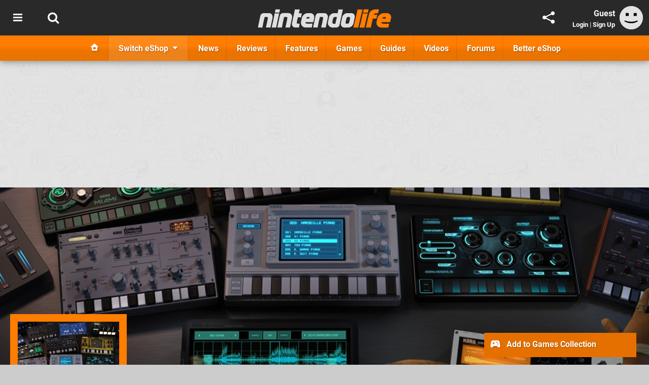

--- FILE ---
content_type: text/html; charset=UTF-8
request_url: https://www.nintendolife.com/games/switch-eshop/korg_gadget
body_size: 30414
content:
<!DOCTYPE html>
<html lang="en-GB">
<head>
	<base href="https://www.nintendolife.com">
	<meta name="generator" content="ccms/1.0.0 (dgpCMS: https://hookshot.media)">
	<meta http-equiv="Content-Type" content="text/html; charset=UTF-8">
	<title>KORG Gadget (2018) | Switch eShop Game | Nintendo Life</title>
	<meta name="msvalidate.01" content="D7560F5739AF48D918517B5AFC24A564" />
	<meta name="author" content="Nintendo Life" />
	<meta name="apple-mobile-web-app-title" content="Nintendo Life" />
	<meta name="viewport" content="width=device-width, initial-scale=1, shrink-to-fit=no" id="viewport" data-original="width=device-width, initial-scale=1, shrink-to-fit=no" />
	<meta property="fb:app_id" content="135109439853732" />
	<meta property="og:title" content="KORG Gadget (Switch eShop)" />
	<meta property="og:image" content="https://images.nintendolife.com/f8d678e72384b/1280x720.jpg" data-page-subject="true" />
	<meta property="og:url" content="https://www.nintendolife.com/games/switch-eshop/korg_gadget" />
	<meta property="og:site_name" content="Nintendo Life" />
	<meta name="description" content="KORG Gadget (Switch eShop Game) first released 26th Apr 2018, developed by Detune and published by Detune." />
	<meta property="og:type" content="article" />
	<meta property="article:published_time" content="2018-05-08T09:02:03+00:00" />
	<meta property="og:description" content="KORG Gadget (Switch eShop Game) first released 26th Apr 2018, developed by Detune and published by Detune." />
	<meta name="twitter:card" content="summary_large_image" />
	<meta name="twitter:site" content="@nintendolife" />
	<meta name="twitter:title" content="KORG Gadget (Switch eShop)" />
	<meta name="twitter:description" content="KORG Gadget (Switch eShop Game) first released 26th Apr 2018, developed by Detune and published by Detune." />
	<meta name="twitter:image:src" content="https://images.nintendolife.com/f8d678e72384b/1280x720.jpg" />
	<meta name="theme-color" content="#FF7D00" />
	<meta name="msapplication-navbutton-color" content="#FF7D00" />
	<meta name="apple-mobile-web-app-status-bar-style" content="#FF7D00" />
	<meta name="robots" content="max-image-preview:large" />
	<link href="https://static.nintendolife.com/themes/nl.v10/css/master,page,affiliates,thing,game,comments,hero.css?accent=%23FF7D00&amp;v=1768816381" type="text/css" rel="stylesheet" />
	<style type="text/css">@font-face { font-family: 'Roboto'; font-style: normal; font-weight: 400; src: local('Roboto-Regular'), url(https://fonts.gstatic.com/s/roboto/v18/CWB0XYA8bzo0kSThX0UTuA.woff2) format('woff2'); font-display: fallback; unicode-range: U+0000-00FF, U+0131, U+0152-0153, U+02BB-02BC, U+02C6, U+02DA, U+02DC, U+2000-206F, U+2074, U+20AC, U+2122, U+2212, U+2215;} @font-face { font-family: 'Roboto'; font-style: normal; font-weight: 700; src: local('Roboto Bold'), local('Roboto-Bold'), url(https://fonts.gstatic.com/s/roboto/v18/d-6IYplOFocCacKzxwXSOFtXRa8TVwTICgirnJhmVJw.woff2) format('woff2'); font-display: fallback; unicode-range: U+0000-00FF, U+0131, U+0152-0153, U+02BB-02BC, U+02C6, U+02DA, U+02DC, U+2000-206F, U+2074, U+20AC, U+2122, U+2212, U+2215;} @font-face { font-family: 'Roboto'; font-style: italic; font-weight: 400; src: local('Roboto Italic'), local('Roboto-Italic'), url(https://fonts.gstatic.com/s/roboto/v18/vPcynSL0qHq_6dX7lKVByfesZW2xOQ-xsNqO47m55DA.woff2) format('woff2'); font-display: fallback; unicode-range: U+0000-00FF, U+0131, U+0152-0153, U+02BB-02BC, U+02C6, U+02DA, U+02DC, U+2000-206F, U+2074, U+20AC, U+2122, U+2212, U+2215;}@font-face { font-family: 'nlifecms'; font-style: normal; font-weight: normal; src: url('https://static.nintendolife.com/themes/v12/css/fonts/nlifecms.woff2?ktz477') format('woff2'), url('https://static.nintendolife.com/themes/v12/css/fonts/nlifecms.ttf?ktz477') format('truetype'), url('https://static.nintendolife.com/themes/v12/css/fonts/nlifecms.woff?ktz477') format('woff'), url('https://static.nintendolife.com/themes/v12/css/fonts/nlifecms.svg?ktz477#nlifecms') format('svg'); font-display: block;}</style>
	<link rel="preload" href="https://cdn.ziffstatic.com/jst/zdconsent.js" as="script" />
	<link rel="preload" href="https://cdn.static.zdbb.net/js/z0WVjCBSEeGLoxIxOQVEwQ.min.js" as="script" />
	<link rel="preload" href="https://fonts.gstatic.com/s/roboto/v18/CWB0XYA8bzo0kSThX0UTuA.woff2" type="font/woff2" as="font" crossorigin="anonymous" fetchpriority="high" />
	<link rel="preload" href="https://fonts.gstatic.com/s/roboto/v18/d-6IYplOFocCacKzxwXSOFtXRa8TVwTICgirnJhmVJw.woff2" type="font/woff2" as="font" crossorigin="anonymous" fetchpriority="high" />
	<link rel="preload" href="https://static.nintendolife.com/themes/v12/css/fonts/nlifecms.woff2?ktz477" type="font/woff2" as="font" crossorigin="anonymous" fetchpriority="high" />
	<link rel="shortcut icon" href="https://static.nintendolife.com/favicon.ico" type="image/x-icon" />
	<link rel="apple-touch-icon" href="https://images.nintendolife.com/site/icon/180x180.png" type="image/png" sizes="180x180" />
	<link rel="icon" href="https://images.nintendolife.com/site/favicon/32x32.png" type="image/png" sizes="32x32" />
	<link rel="icon" href="https://images.nintendolife.com/site/favicon/16x16.png" type="image/png" sizes="16x16" />
	<link rel="search" title="Nintendo Life Search" href="https://www.nintendolife.com/opensearch.xml" type="application/opensearchdescription+xml" />
	<link rel="preload" href="https://images.nintendolife.com/1bb7e06c72d5e/korg-gadget-cover.cover_300x.jpg" as="image" fetchpriority="high" />
	<link rel="preload" href="https://static.nintendolife.com/javascript/jquery.js?v=1768816365" as="script" />
	<link rel="canonical" href="https://www.nintendolife.com/games/switch-eshop/korg_gadget" />
	<link rel="preload" href="https://assets.gnwcdn.com/prebid9.53.3.js" as="script" />
	<link rel="preload" href="https://c.amazon-adsystem.com/aax2/apstag.js" as="script" />
	<script type="text/javascript">var dgpLoaded = false; var dgpTools = false; var dgpConsentType = "zdconsent"; window.zdconsent = window.zdconsent || {'run': [], 'cmd':[], 'useractioncomplete': [], 'analytics':[], 'functional':[], 'social':[] }; window.consentAllowed = window.consentAllowed || []; window.consentAllowed.push('required'); window.zdconsent.cmd.push(function() { window.consentAllowed.push('targeting', 'social'); }); window.zdconsent.analytics.push(function() { window.consentAllowed.push('performance'); }); window.zdconsent.functional.push(function() { window.consentAllowed.push('functional'); }); var gdpr = false; var permutiveEnabled = false; var permutiveConsent = false; var dfp_xlb = false; var dgpDebug = false; var dgpLoc = "US"; var dgpScroll = false; document.documentElement.classList.add('region-us'); </script>
	<script type="text/javascript" src="https://cdn.ziffstatic.com/jst/zdconsent.js" async id="zdconsent"></script>
	<script type="text/javascript" src="https://cdn.static.zdbb.net/js/z0WVjCBSEeGLoxIxOQVEwQ.min.js" async id="zdcore"></script>
	<script type="text/javascript" src="https://cdn.confiant-integrations.net/IEGCh-y5lCwncxR84Svxub1PngQ/gpt_and_prebid/config.js" async></script>
	<script type="text/javascript" src="https://static.nintendolife.com/javascript/jquery.js?v=1768816365" defer></script>
	<script type="text/javascript" src="https://static.nintendolife.com/javascript/popunder2.js?v=1734086588" async id="popunder2" data-uuid="888f524f3e38a"></script>
	<script type="text/javascript" src="https://plausible.44bytes.net/js/script.outbound-links.pageview-props.tagged-events.js" defer data-domain="nintendolife.com" event-visitor="guest" event-kind="game" event-view="games/view" event-game="korg-gadget" event-system="nintendo-switch" event-primis="yes"></script>
	<script type="text/javascript">if (document.cookie.match(/ui-theme=light/)) { document.documentElement.classList.remove('dark'); } if (document.cookie.match(/ui-scanlines=on/)) { document.documentElement.classList.add('scanlines'); }
function checkViewport () { if (document.cookie.match(/device=desktop/) || (navigator.userAgent.match(/iPad/i)) || (navigator.userAgent.match(/Safari/i) && !navigator.userAgent.match(/iPhone/i) && navigator.userAgent.match(/Version\/(13|14|15)/i)) || (navigator.userAgent.match(/Android/i) && screen.width >= 800 && screen.width > screen.height && !navigator.userAgent.match(/Mobile/i)) || (screen.width > window.innerWidth && screen.width > 800 && !navigator.userAgent.match(/Android|iPhone/i))) { document.getElementById("viewport").setAttribute("content","width=1275"); } else { document.getElementById("viewport").setAttribute("content",document.getElementById("viewport").getAttribute("data-original")); }}; checkViewport(); window.addEventListener('resize', checkViewport);
window.addEventListener('DOMContentLoaded', function() { var dScript = document.createElement("script"); dScript.type = "text/javascript"; dScript.setAttribute("async", "async"); dScript.setAttribute("src", "https://static.nintendolife.com/javascript/dgp/jquery.dgp.js?v=1768816381"); dScript.setAttribute("data-dgp-modules", "https://static.nintendolife.com/javascript/dgp/"); document.head.appendChild(dScript);  });
var themeList = {"mindseye":{"base":"dark","v":1751617948},"doom-the-dark-ages":{"base":"dark","v":1751619482},"streamer-showdown":{"base":"dark","v":1764256175},"fallout-s2":{"base":"dark","v":1766061262}}; window.hookshotThemes=window.hookshotThemes||{'activate':function(slug){if(theme=themeList[slug]){document.documentElement.setAttribute('data-theme',slug);let head=document.getElementsByTagName('HEAD')[0];let link=document.createElement('link');link.rel='stylesheet';link.type='text/css';link.href='/promo/themes/'+slug+'.css?v='+theme.v;head.appendChild(link);document.documentElement.classList.add(theme.base=='dark'?'dark':'light');document.documentElement.classList.remove(theme.base=='dark'?'light':'dark');}else{console.log(slug,'unknown theme');}}};
window.addEventListener('DGPAdsReady', function () { if ((typeof window.consentDone != 'undefined') && (typeof GNAdScript != 'undefined') && !window.AdScript) { const ignScript = document.createElement('script'); ignScript.src = "https://pg.ignimgs.com/pogoadkit.js"; ignScript.async = true; document.getElementsByTagName('head')[0].appendChild(ignScript); adConfig.gdprApplies = window.zdconsent.gdprApplies; window.AdScript = new GNAdScript.default((window.innerWidth >= 850 ? '.for-desktop' : '.for-mobile') + ' div[data-dfp-id]:not(.lazyload)', adConfig); window.AdScript.init(); function addPrimisKeyValues(adVariables) { const { games, tags } = adVariables || {}; let keyValues = ''; if (games) { keyValues += `&kv_2=${games.join(',')}`; } if (tags) { keyValues += `&kv_1=${tags.join(',')}`; } return keyValues;} primisKeyValues = addPrimisKeyValues(adConfig.customVariables);  } });
window.dataLayer = window.dataLayer || []; window.dataLayer.push({"page":{"name":"games\/view"},"site":{"name":"Nintendo Life","type":"hookshot:nintendolife"},"visitor":{"userType":"anonymous"}});
window.__ZDU = {"localUid":false,"md5":"","sha1":"","sha256":""}; (function() {var e=new CustomEvent('zdu:upd'); window.dispatchEvent(e, {detail:window.__ZDU});})();
window.plausible = window.plausible || function() { (window.plausible.q = window.plausible.q || []).push(arguments) }
var dgpConfig = {"fancybox":false,"lazyload":false,"bookmarks":false,"tablesorter":false,"tokenize":false,"jqueryui":false,"transaction":"games/view","user":{"user":false,"title":"Guest"}};
var adConfig = {"customVariables":{"source":"object","version":"hd","tags":["switch","nintendo-switch","eshop","switch-eshop","detune","multiplayer"],"games":["korg-gadget","korg"],"platforms":["nintendo-switch"],"genre":["rhythm","party"],"franchise":["korg"]},"acceptable_ads_show":true,"lazyload_selector":"div[data-dfp-id].lazyload","lazyloadDefaultSpacer":1600,"lazyloadSpacerMobile":1600,"runUAM":true,"adRenderedCallback":function (name, event) { slotCallback(name, event); },"device":window.innerWidth >= 850 ? 'hd' : 'mobile',"countryCode":dgpLoc,"gdprApplies":gdpr,"debug":false,"childPublisher":22392450815,"gamId":"5691","pubUAM":"3158","runPrebid":true,"prebidLib":"https://assets.gnwcdn.com/prebid9.53.3.js","prebidConfig":{"rubicon":{"accountId":"11576","siteId":"570072","zoneId":"3603348"},"pubmatic":{"publisherId":"156082","adSlot":"6316824"},"openx":{"unit":"561376846","delDomain":"ziffdavis-d.openx.net"},"ix":{"siteId":"1145127"},"sharethrough":{"pkey":"lZFQC5QI4xI9seWchz0LqVWB"},"amx":{"tagId":"kVXbSy7L6"},"onetag":{"pubId":"7e0c4ea788f779d"},"criteo":{"networkId":2714,"pubid":"5331_E4CMGJ"},"teads":{"default":{"pageId":227267,"placementId":243924},"MPU_1":{"pageId":221855,"placementId":238475},"MPU_MOB":{"pageId":221855,"placementId":238475},"Lazy_Load_HP_MPU":{"pageId":221855,"placementId":238475}},"openweb":{"desktop":{"org":"sp_xEkoxAFD","placementId":"sp_xEkoxAFD_NintendoLife_com_Desktop_Display_Prebid"},"mobile":{"org":"sp_xEkoxAFD","placementId":"sp_xEkoxAFD_NintendoLife_com_MWeb_Display_Prebid"}},"ttd":{"supplySourceId":"ziffdavis","publisherId":"22392450815"},"ozone":{"publisherId":"OZONEZD00001","siteId":"3500001724","placementId":"3500019853"}},"liveIntentAdConfig":{"enabled":true,"LiveIntentScript":"https://b-code.liadm.com/b-02pr.min.js","LiveIntentPubID":93624},"liveRampAdConfig":{"enabled":true,"LiveRampPubID":"13796"},"igneUnit":"/5691,22392450815/nintendolife/#DEVICE_web_display/#PAGETEMPLATE","prebidServerEnabled":true,"prebidServerPlacementId":"nintendolife_display","stickyAd":"nintendolife/mobile_web_display/article/sticky","stickyAdParent":"#mastfoot","ownedSite":false,"runAnonymised":false,"refreshAdsConfig":{"enabled":true,"maxRefreshes":10,"desktopRate":15000,"mobileRate":12000,"mobileStickyRate":15000,"teadsRate":30000,"refreshableAdvertIds":[0,220082044,78946204,72863404,2925170143,2984552083,74678524,74398204,5039755858,4887123045,14037733,14030293,282918133,74106124,22854133,539266933],"overrideRate":30000,"refreshDirect":true},"enablePrimisStickyControl":false,"floorPrices":{"defaultFloorprice":0.05,"usFloorprice":0.4,"ukFloorprice":0.3,"aucaFloorprice":0.2,"euFloorprice":0.1},"insertInto":""};

window.zdconsent.analytics.push(function () { var gScript = document.createElement("script"); gScript.type = "text/javascript"; gScript.setAttribute("async", "true"); gScript.setAttribute("src", "https://www.googletagmanager.com/gtag/js?id=G-XKSKEW898L"); document.head.appendChild(gScript); window.dataLayer = window.dataLayer || [];function gtag(){dataLayer.push(arguments);}gtag('js', new Date());gtag('config', 'G-XKSKEW898L', {send_page_view: false});gtag('event', 'page_view', {"cms_view":"games\/view","user_type":"guest","article_type":"game","game":"korg-gadget","system":"nintendo-switch","send_to":"G-XKSKEW898L"}); });
window.zdconsent.run.push(function () { setTimeout(function () { dgpReadyWrapper(); }, 750); });
var dgpReadyWrapperDone = false; function dgpReadyWrapper () { if (dgpReadyWrapperDone) { return; } if (window.consentDone) { return; } if (typeof __tcfapi == 'function') { __tcfapi('addEventListener', 2, function (tcData, success) { if (success) { window.consentString = tcData.tcString; }});} else {  } window.consentDone = true; window.dispatchEvent(new Event("DGPAdsReady")); document.querySelectorAll('#footer .ot-sdk-show-settings').forEach((item) => { item.innerHTML = item.getAttribute('title'); });
window.consentAllowed.forEach(function(category){document.querySelectorAll('iframe[data-consent=\"'+category+'\"]').forEach(item=>{if(item.getAttribute('data-src')){const newItem=item.cloneNode(true);newItem.src=item.getAttribute('data-src');newItem.removeAttribute('data-src');newItem.removeAttribute('data-src-fallback');item.replaceWith(newItem);}
if(item.getAttribute('data-src-primis')&&window.innerWidth>1000){item.parentNode.querySelectorAll('.youtube-watch').forEach(item=>{item.remove();});item.parentNode.classList.remove('with-primis');}});});document.querySelectorAll('iframe[data-src-fallback]').forEach(item=>{if(item.getAttribute('data-src-fallback')){const newItem=item.cloneNode(true);newItem.src=item.getAttribute('data-src-fallback');newItem.removeAttribute('data-src');newItem.removeAttribute('data-src-fallback');item.replaceWith(newItem);}});
var csconfig = { c1: "2", c2:"8518622", cs_ucfr: window.zdconsent.optins.comscore }; window._comscore = window._comscore || []; window._comscore.push(csconfig); var s = window.document.createElement("script"), el = window.document.getElementsByTagName("script")[0]; s.async = true; s.src = (window.document.location.protocol == "https:" ? "https://sb" : "http://b") + ".scorecardresearch.com/beacon.js"; el.parentNode.insertBefore(s, el); dgpReadyWrapperDone = true; }
window.zdconsent.useractioncomplete.push(function () { dgpReadyWrapper(); });</script>
	<script type="application/ld+json">[{"@context":"https://schema.org/","@type":"VideoGame","name":"KORG Gadget","gamePlatform":"Nintendo Switch","operatingSystem":"Switch eShop","applicationCategory":"Game","url":"https://www.nintendolife.com/games/switch-eshop/korg_gadget","datePublished":"2018-04-26","genre":["Music","Party"],"aggregateRating":{"@context":"https://schema.org","@type":"AggregateRating","ratingCount":11,"bestRating":10,"worstRating":1,"ratingValue":7.4000000000000004},"publisher":{"@context":"https://schema.org/","@type":"Organization","name":"Detune","url":"https://www.nintendolife.com/companies/detune"},"creator":{"@context":"https://schema.org/","@type":"Organization","name":"Detune","url":"https://www.nintendolife.com/companies/detune"},"review":{"@context":"https://schema.org/","@type":"Review","image":{"@type":"ImageObject","url":"https://images.nintendolife.com/f8d678e72384b/1280x720.jpg"},"author":{"@context":"https://schema.org/","@type":"Person","name":"Dom Reseigh-Lincoln","description":"Dom kicked off his games writing career first as a production assistant at Future, then as Production Editor for Official PlayStation Magazine UK. He became Editor at Nintendo Life in December 2017 before pivoting into a career in marketing.","jobTitle":"Former Editor","url":"https://www.nintendolife.com/authors/Dom","sameAs":"https://www.linkedin.com/in/dom-reseigh-lincoln-22324778/","worksFor":{"@context":"https://schema.org/","@type":"NewsMediaOrganization","@id":"https://www.nintendolife.com/","name":"Nintendo Life","url":"https://www.nintendolife.com/"}},"datePublished":"2018-05-07T11:00:00+00:00","dateModified":"2018-05-07T11:00:00+00:00","reviewBody":"While Nintendo Labo continues to fascinate and confuse via the medium of cardboard, another very different creative suite has made its way to the hybrid halls of Switch. A digital audio workstation (or DAW as it\u2019s known to its friends), KORG Gadget offers a robust piece of music making software that\u2019s been fine-tuned to fit the console\u2019s unique functionality - but it\u2019s an experience with a handful of inherent problems that only serve to undermine some of those big selling points.\n\nThis isn\u2019t the first time the Japanese keyboard maker has designed software for Nintendo either. KORG DS-10 and KORG DS-10 Plus (an updated version for DSi) arrived on DS almost a decade ago, while the excellent KORG M01D and KORG DSN-12&#160;made creating your own EDM masterpiece a portable possibility. It\u2019s a series with real pedigree, but one that\u2019s been in need of a fresh approach for some time.\n\nTo that end, KORG Gadget is a resounding success. Originally designed for smartphones and tablets, the suite splits its 16 synthesisers and drum machines into toy-like 'gadgets', each with a specific theme. Each one comes with a variety of effects, offering everything from chiptune bleep bloops (so you can channel your inner Anamanaguchi) to classic D&amp;B basslines (giving you the power to sound like a ripoff Pendulum - you know, back when they weren\u2019t a knock-off nu-metal band).\n\nIt\u2019s frustrating the number of gadgets has been reduced from the total available on Mac (that version has 30), but thankfully the Switch port is on par with the other mobile iterations. So even if you\u2019re new to the world of digital song-making - or someone with a passing interest in the subject - KORG Gadget will still feel like a vast studio of emulated devices right there in your hands. Even one gadget has enough knobs and switches (including grid-style pads for testing out each sound before you use it) to keep you busy for hours.\n\nWhile it may not boast as many synthesisers and drum machines as other versions, Detune (the same developer that worked on the KORG instalments on 3DS) has introduced plenty of new features you won\u2019t find anywhere else. Switch being a console with co-op and multiplayer baked into its very soul, KORG Gadget comes complete with a collaborative option that supports local song-making with up to three other players.\n\nWith each user\u2019s on-screen cursor defined by a different colour, it\u2019s surprisingly easy to play as a group (using a single Joy-Con is just as responsive as using a Pro Controller or the touchscreen) and makes for one of the strangest yet enjoyable multiplayer experiences Switch offers right now. Whether as a bizarre party game or a fun couchplay oddity with your kids, the fun and clever presentation of its titular gadgets make what is actually a deep music design suite into something gamified in just the right way for would-be EDM musicians.\n\nDetune has also made good use of a device with both buttons and touchscreen functionality. Holding \u2018RZ\u2019 will enable you to select multiple bars for creating longer drum loops, while a simple press of \u2018Y\u2019 will play your creation without a moment\u2019s loading. A handful of useful shortcuts have also been mapped to the face buttons and the left analog stick, and we find flitting between each section of the app a breeze once we memorise the setup. You can even use motion controls with the Joy-Cons to manipulate your song (an adjust them via \u2018-\u2019), while holding \u2018+\u2019 enables you to jump between the main Piano Roll screen, your Overview page, each gadget\u2019s individual edit screen and a Mixer for syncing together the whole mix.\n\nAs you can see, this is far from a cheap port. However, while it adds in plenty of unique features to set itself apart, there\u2019s one huge issue that holds KORG Gadget back from being a fully-fledged console DAW: the inability to import or export songs. Considering this feature is fully present on the iPad version, it\u2019s bizarre Detune couldn\u2019t find a way to support such a vitally important aspect of the software. So what you end up with is an impressively deep piece of software, but one that exists in isolation rather than part of a wider ecosystem.&#160;\n\nMuch like the 3DS instalments, you can share songs locally with our Switch users, which is something of a consolation, but considering you could do this with older Nintendo hardware, it\u2019s mind-boggling that the developer didn\u2019t find a way to address this issue beyond an existing feature. The lack of support at launch for MIDI controllers only adds to this frustration.\n\nWhile Detune has found some special ways to gamify the process of designing, layering and manipulating a piece of EDM, the lack of support for MIDI controllers or the ability to import/export tracks between other devices takes the shine off Switch\u2019s first proper music title. While it\u2019s ultimately more of an app than a game, KORG Gadget still brings an entirely new experience to your hybrid console and one that\u2019s perfect for tinkering on a track while on your commute.&#160;","publisher":{"@context":"https://schema.org/","@type":"NewsMediaOrganization","@id":"https://www.nintendolife.com/","name":"Nintendo Life","description":"The world's most popular Nintendo News & Reviews website covering everything Nintendo Switch, eShop and retro/classic Nintendo.","url":"https://www.nintendolife.com/","logo":{"@type":"ImageObject","url":"https://images.nintendolife.com/site/logo.svg"},"image":{"@type":"ImageObject","url":"https://images.nintendolife.com/site/banner/large.jpg"},"knowsAbout":[{"@type":"Thing","name":"nintendo"},{"@type":"Thing","name":"nintendo switch"},{"@type":"Thing","name":"nintendo switch 2"},{"@type":"Thing","name":"nintendo switch successor"},{"@type":"Thing","name":"nintendo eshop"},{"@type":"Thing","name":"nintendo switch online"},{"@type":"Thing","name":"nintendo 64"},{"@type":"Thing","name":"super nintendo"},{"@type":"Thing","name":"snes"},{"@type":"Thing","name":"gamecube"},{"@type":"Thing","name":"video games"},{"@type":"Thing","name":"gaming"},{"@type":"Thing","name":"gaming news"},{"@type":"Thing","name":"game reviews"}],"sameAs":["https://x.com/nintendolife","https://www.facebook.com/nintendolife","https://instagram.com/nintendolife/","https://www.youtube.com/nintendolife","https://www.threads.net/@nintendolife","https://www.tiktok.com/@nintendolife","https://bsky.app/profile/nintendolife.com","https://en.wikipedia.org/wiki/Nintendo_Life","https://www.wikidata.org/wiki/Q21563301","https://www.metacritic.com/publication/nintendo-life/"],"foundingDate":"November 07, 2005","founder":{"@context":"https://schema.org/","@type":"Person","name":"antdickens","url":"https://www.nintendolife.com/users/antdickens"},"brand":{"@type":"Brand","name":"Nintendo Life"},"ownershipFundingInfo":"https://www.nintendolife.com/ownership","publishingPrinciples":"https://www.nintendolife.com/how-we-work","actionableFeedbackPolicy":"https://www.nintendolife.com/feedback","correctionsPolicy":"https://www.nintendolife.com/corrections","diversityPolicy":"https://www.nintendolife.com/diversity","ethicsPolicy":"https://www.nintendolife.com/ethics","missionCoveragePrioritiesPolicy":"https://www.nintendolife.com/coverage","noBylinesPolicy":"https://www.nintendolife.com/bylines","unnamedSourcesPolicy":"https://www.nintendolife.com/sources","verificationFactCheckingPolicy":"https://www.nintendolife.com/fact-checking","masthead":"https://www.nintendolife.com/staff","contactPoint":[{"@type":"ContactPoint","contactType":"General","url":"https://www.nintendolife.com/contact"},{"@type":"ContactPoint","contactType":"Advertising","email":"advertising@nintendolife.com"}],"parentOrganization":{"@type":"Corporation","@id":"https://hookshot.media","name":"Hookshot Media","legalName":"Hookshot Media Ltd","url":"https://hookshot.media","sameAs":["https://find-and-update.company-information.service.gov.uk/company/07275764","https://www.linkedin.com/company/hookshot-media/"],"address":{"@type":"PostalAddress","streetAddress":"5 Oakwood Drive","addressLocality":"Loughborough","addressRegion":"Leicestershire","postalCode":"LE11 3QF","addressCountry":"GB"},"foundingDate":"June 7, 2010","founder":{"@context":"https://schema.org/","@type":"Person","name":"Anthony Dickens","url":"https://hookshot.media/about#anthony-dickens"},"vatID":"GB166718969"}},"keywords":["KORG Gadget","Switch eShop","Music","Party","Reviews"],"url":"https://www.nintendolife.com/reviews/switch-eshop/korg_gadget","reviewRating":{"@type":"Rating","ratingValue":7,"bestRating":10,"worstRating":1}}},{"@context":"http://schema.org","@type":"BreadcrumbList","itemListElement":[{"@type":"ListItem","position":1,"item":{"@id":"https://www.nintendolife.com/games/browse","name":"Games"}},{"@type":"ListItem","position":2,"item":{"@id":"https://www.nintendolife.com/games/browse?system=switch-eshop","name":"Switch eShop"}},{"@type":"ListItem","position":3,"item":{"@id":"https://www.nintendolife.com/games/switch-eshop/korg_gadget","name":"KORG Gadget"}}]}]</script>
</head>
<body data-subject="games/switch-eshop/korg_gadget"  class="with-hero with-sidebar site-nintendolife">
<div id="fb-root"></div>
<div id="template" class="template">
<div class="header-wrap accent-bg">
<header id="header" class="header">
<nav class="menubar">
<div class="headerbar"><ul id="toolbar">
<li class="ui-button"><a rel="nofollow" href="https://www.nintendolife.com/" class="ui-toggle-overlay" data-overlay="sidebar" title="Topics"><span class="icon icon-bars"></span><span class="label">Menu</span></a></li>
<li class="ui-button"><a rel="nofollow" href="search" class="ui-toggle-search" title="Search"><span class="icon icon-search"></span><span class="label">Search</span></a>
</li>
</ul>
<ul id="controlbar"><li class="ui-button optional"><a class="ui-share-page" rel="nofollow" href="share" title="Share This Page"><span class="icon icon-share"></span> <span class="label">Share</span></a><ul><li><a rel="nofollow" class="ui-share-page whatsapp" data-service="whatsapp" href="#" title="Share this page on WhatsApp"><span class="icon icon-whatsapp"></span></a></li><li><a rel="nofollow" class="ui-share-page bsky" data-service="bsky" data-username="nintendolife.com" href="#" title="Share this page on Bluesky"><span class="icon icon-bsky"></span></a></li><li><a rel="nofollow" class="ui-share-page threads" data-service="threads" href="#" title="Share this page on Threads"><span class="icon icon-threads"></span></a></li><li><a rel="nofollow" class="ui-share-page messenger for-mobile" data-service="fbmessenger" href="#" title="Share this page on Facebook Messenger"><span class="icon icon-messenger"></span></a></li><li><a rel="nofollow" class="ui-share-page facebook" data-service="facebook" href="#" title="Share this page on Facebook"><span class="icon icon-facebook"></span></a></li><li><a rel="nofollow" class="ui-share-page twitter" data-service="twitter" href="#" title="Share this page on Twitter"><span class="icon icon-twitter"></span></a></li><li><a rel="nofollow" class="ui-share-page reddit for-desktop" data-service="reddit" href="#" title="Share this page on reddit"><span class="icon icon-reddit"></span></a></li></ul></li><li class="ui-toggle-overlay ui-userinfo" data-overlay="userbar"><p class="avatar"><a rel="nofollow" href="login"><svg width="46" height="46" xmlns="http://www.w3.org/2000/svg" viewBox="0 0 80 80"><title>Guest</title><path fill="#e2e2e2" stroke-width="0" d="M0 0h80v80H0z"/><path d="M20.9 24h10.2v10.1H20.9V24Zm27.5 0h10.1v10.1H48.4V24ZM17.1 49.1c2.8 1.1 4.9 1.8 6.4 2.3 1.5.4 3.2.8 5.1 1.2s3.8.6 5.5.8c1.7.2 3.5.3 5.3.3 3.7 0 7.2-.3 10.5-1s7.3-1.9 12-3.7v3.7c-3.3 2-6.9 3.5-10.6 4.6s-7.5 1.6-11.4 1.6c-3.2 0-6.7-.4-10.4-1.3-4.2-1-8.3-2.6-12.3-4.8l-.1-3.7Z"/></svg></a></p><p class="username optional">Guest</p><p class="subtitle optional"><a rel="nofollow" href="login">Login</a> | <a rel="nofollow" href="register">Sign Up</a></p></li></ul><p class="site-title"><a title="Nintendo Life" href="https://www.nintendolife.com/"><svg width="265" height="39" xmlns="http://www.w3.org/2000/svg" xml:space="preserve" viewBox="0 0 676.4 97.8"><title>Nintendo Life</title><path id="nl-logo-nintendo" fill="#dfdfdf" d="m75.117 47.165-10.3 47.5c-6.5-.7-14.1-.8-21-.2-.8-.6-1.8-1.4-1.6-1.9.1-.3 7.7-33 9.1-43.3.5-4.2.7-7.8-4-8-7-.1-11.6.4-11.6.4-5 18-8.3 35.3-11.2 53.1-6.6-.7-13.7-.7-20.6 0l-2-1.9c2.3-10.9 12.1-57.7 12.1-57.7 1.7-7.3 9.5-13.4 17-13.4l27 .1c12.9-.1 19.8 12.7 17.1 25.3m34.6-27.9s-16.1-.1-20.8-.1c-.2 0-1.7-1.9-1.7-1.9 1.2-4.3 2.2-10 3-14.3 6.1 0 14.5-.1 21-.1.2 0 1.4 1.8 1.6 1.8-1.3 4.3-2.5 10.5-3.1 14.6m-2.8 3.6c.1 0 1.5 1.9 1.6 1.9-3 11.2-11.7 51.9-14.9 69.9-7.1-.6-13.3-.6-20.8 0 0-.2-1.6-1.8-1.5-2 4.6-18 12.9-58.9 14.7-69.9 6.7.5 13.8.7 20.9.1m66.5 23.1-10.4 48.7c-6.5-.7-14.1-.7-21 0 0-.2-1.7-1.9-1.7-2.1 4.2-15.7 7.6-33.3 9.4-44.4.6-4.2-.6-6.9-5.3-7-7-.1-10.6.3-10.6.3-4.7 18.1-8.2 35.3-11.1 53.1-6.6-.7-14.3-.8-21.2-.2 0 0-1.7-1.6-1.6-2 1.2-5.8 12.2-57.4 12.2-57.4 1.7-7.3 8.8-13.3 16.3-13.3h27c12.8.2 20.7 11.7 18 24.3m45.5-2.7c-5.7-.5-9.9-.8-15.8-.3-1.2 5-6.1 23.3-5.6 27.4 0 1.1-.6 3.9 3.2 4.3 3.9.4 6.1.1 9.6-.1.2 0 1.3 2 1.5 2-1.7 5.6-3 12.1-3.5 17.9h-17.9c-12.4 0-19.6-10.6-17-22.4l14.8-69.2c6.4.6 14.9.8 22 .2.1 0 1.6 1.8 1.7 1.8-.8 3.2-1.2 4.7-4.5 18h13.9c.3 0 1.4 2 1.4 2-1.7 5.6-3.2 12.5-3.8 18.4m66.2 2.9-4.5 21.3-39.9.1c-.1 4 2.1 6.2 6 6.9 3.2 1 17.4 1 28 .1.3 0 1.5 1.9 1.8 1.9-1.8 5.4-3 12.5-3.6 18h-30.7c-16.4 0-26.9-14.8-23.3-30.6l4.1-18.2c3-13.2 15.6-23.7 29.3-23.7h12.9c13.6-.1 22.7 11.5 19.9 24.2m-23.5-.9c0-3.3-2.7-3.9-6.7-3.9l-1.9.1c-4 0-6.6 2.6-8.1 6-.1.3-.3.7-.4 1.1 2.6.1 14.6.2 17 0 .3-1.8.1-1.8.1-3.3m91.9.2-10.5 49.1c-6.5-.7-14.1-.7-20.9 0 .1-.2-1.8-1.8-1.8-2 4.2-15.7 7.8-34.1 9.5-45.2.6-4.2-.7-6.1-5.5-6.2-7-.1-10.5.3-10.5.3-5 18-8.3 35.3-11.2 53.1-6.6-.7-14.2-.8-21.1-.1 0 0-1.7-1.5-1.6-1.7 1.1-5.3 12.2-57.6 12.2-57.6 1.7-7.3 8.8-13.3 16.3-13.3h27c12.9 0 20.9 11.1 18.1 23.6m59.3 34.6c-1.4 7.5-8.4 14.4-15.6 14.4l-20.2.1c-10.9 0-26.2-10.8-22.8-26.3l5.3-25.4c2.6-11.6 14.8-21 26.8-21 0 0 11 .1 16.9.1 1.3-6.5 2.5-12.9 3.6-19 6.2.6 13.9.7 20.4.2.2 0 1.5 1.7 1.7 1.7l-16.1 75.2zm-24.4-38.9c-4 .3-7.6 3.5-8.8 9.8-1.3 6.4-2.4 9.3-3.2 15.3-.5 3 .7 9.4 8.9 9.6.6 0 1.8.1 6-.1 2.8-10.8 5.5-22.6 8-34.4-3.7-.3-8.1-.4-10.9-.2m100.7 1.7-5.9 29.6c-2.5 11.5-14 21.9-26.1 21.9l-20 .2c-11.9 0-20-10.6-17.5-22.1l6.3-29.7c2.5-11.5 14.1-21.3 27.3-20.8h18c12.5-.2 20 10.2 17.9 20.9m-27.4-1.5c-1.7 0-4.5-.1-6.2 0-4.3.2-6.4 2.1-7.7 5.8-1.2 3.3-4.6 18.9-4.8 22.2-.4 3.7.8 5.4 5 5.7 1.5.1 4.8 0 6.4-.1 4.3-.2 5.7-3.7 7-7.4 1.1-3.3 3.7-15.9 4.2-19.1.6-3.7 0-7-3.9-7.1"/><path fill="#FF7D00" id="nl-logo-life" d="M507.017 94.865c-9.1-.6-14.3-.6-22.8 0 0-.1-1.7-1.8-1.7-1.9 8.4-30.6 13.7-58 21.1-89.8 7.3.6 14.7.6 22.8 0 .1 0 1.6 2.1 1.7 2.1-8.2 31.8-14.5 58.8-21.1 89.6m48.5-75.3h-23c0-.1-1.6-1.8-1.5-2 1.3-4.4 2.6-10.1 3.3-14.4 7 0 15.6-.1 22.9-.1.1 0 1.6 2 1.7 2-1.4 4.3-2.7 10.3-3.4 14.5m-3 3.5c.2 0 1.5 1.9 1.7 1.9-3.3 11.4-12.7 51.7-16.3 70.1-8-.6-14.3-.7-22.9-.1 0-.2-1.8-1.9-1.7-2.1 5.4-18.6 14.3-58.6 16.2-70 7.8.6 15 .7 23 .2m54.5 0s-3.1-.2-7.2-.2c-6.1-.1-10.9 0-12.8 3.6-.8 1.1-1.4 2-1.7 3.4h15.9c.2 0 1.5 2.1 1.5 2.1-2.5 6.6-3.4 12-4.1 17.9-6.2-.5-13.7-1-18.1-.1-5 17.1-8.8 39.2-10.1 45.2-7.5-.7-15.5-.8-23.3-.1 0 0-1.8-1.7-1.8-1.8.9-3.6 15.8-67 15.8-67 3.2-12.9 16.4-23 31.8-23 0 0 14.2.1 16.4.1.2 0 1.7 2.2 1.7 2.2-2.4 6.3-3.2 11-4 17.7m64.6 25.1-4.6 19.5-43.8-.1c0 4 2.3 6.6 5.7 6.9 2.9 1.1 19.9 1.4 31.8.3.1 0 1.6 2.1 1.8 2.1-2 5.5-3.4 12.4-4.1 18h-33c-18.6 0-30.2-13.7-26.2-29.9l4.4-18.5c3.3-13.5 17.3-24.4 32.8-24.4h14.5c14.5-.1 24.6 12.4 20.7 26.1m-25.4-1.6c0-3.4-1.5-4.9-6-4.9h-2.4c-4.5 0-7.3 1.6-9.4 4.8-.4.6-.7 1.3-1.1 2.2 6.9.1 18.3 0 18.7 0 .4-1.9.2-.6.2-2.1"/></svg></a></p>
</div><form action="search" method="get" id="quick-search">
<div class="controls"><label>Keywords</label> <input type="text" id="query" placeholder="Search..." autocomplete="off" class="query textbox" name="q"> <input type="submit" class="button" name="submit" value="Go"></div>
</form>
<div id="quick-search-results"><div id="search-results"></div></div><!-- cache: html:nintendolife.com/ssl/switch-eshop/menu @ 1768971351 --><div class="ui-menus">
<div class="accent-bg">
<div class="accent-wrap">
<div class="inset">
<ul id="menu">
<li><a href="https://www.nintendolife.com/" class="main-menu-item" title="Home"><span class="icon icon-wiiu-home"></span> <span class="label">Home</span></a></li><li class="has-submenu"><a data-name="topics" href="/switch-eshop" class="main-menu-item no-icon highlight"><span class="label ui-topic-title">Switch eShop</span> <span class="icon icon-caret-down"></span></a></li><li class="has-submenu"><a data-name="news" href="news" class="main-menu-item"><span class="icon icon-news optional"></span> <span class="label">News</span></a></li><li class="has-submenu"><a data-name="reviews" href="reviews" class="main-menu-item"><span class="icon icon-reviews optional"></span> <span class="label">Reviews</span></a></li><li class="has-submenu"><a data-name="features" href="features" class="main-menu-item"><span class="icon icon-features optional"></span> <span class="label">Features</span></a></li><li class="has-submenu"><a data-name="games" href="games/browse" class="main-menu-item"><span class="icon icon-books optional"></span> <span class="label">Games</span></a></li><li><a data-name="guides" href="guides" class="main-menu-item"><span class="icon icon-map optional"></span> <span class="label">Guides</span></a></li><li><a href="https://www.youtube.com/nintendolife" class="main-menu-item external"><span class="icon icon-videos optional"></span> <span class="label">Videos</span></a></li><li class="has-submenu"><a data-name="forums" href="forums" class="main-menu-item"><span class="icon icon-comments optional"></span> <span class="label">Forums</span></a></li><li class="eshop"><a data-name="eshop" href="eshop" class="main-menu-item external" title="Better eShop"><span class="icon icon-eshop optional"></span> <span class="label">Better eShop</span></a></li></ul>
</div>
</div>
</div>
<div id="submenus"></div></div></nav><nav class="ui-overlays"><section id="userbar" class="ui-overlay"><div class="buffer"><p class="avatar"><img src="https://static.nintendolife.com/themes/nl.v10/images/avatar.jpg" alt="Guest" /></p><p><a rel="nofollow" href="login" class="username ui-user-profile">Guest</a></p><p class="subtitle"><a rel="nofollow" href="login">Login</a> or <a rel="nofollow" href="register">Sign Up</a></p></div></section><section id="sidebar" class="ui-overlay"><div class="buffer"></div><div class="scroll"><div class="body"><ul class="optional"><li><a href="https://www.nintendolife.com/"><span class="icon icon-wiiu-home"></span> <span class="label">Home</span> <span class="icon icon-angle-right right"></span></a></li></ul><ul class="ui-user-hubs"><li><a rel="nofollow" href="topics"><span class="icon icon-topic"></span> <span class="label">Choose Topics...</span> <span class="icon icon-angle-right right"></span></a></li></ul><ul class="ui-user-manage-hubs"><li><a rel="nofollow" href="topics"><span class="icon icon-settings"></span> <span class="label">Manage Topics</span> <span class="icon icon-angle-right right"></span></a></li></ul></div></div></section></nav><div class="flash"><div class="messages"></div></div></header></div><div id="page" class="page"><div class="inset" style="min-height:250px;"><div class="insert for-desktop"><div id="NL_LB_1_Z69705D60EAB48" style="min-width:1260px; min-height:250px;" data-dfp-id="nintendolife/desktop_web_display/article" data-dfp-sizes="1260x250,1260x110,970x250,960x250,728x90,120x30" data-dfp-targeting="pos=0,gto=true" data-ghost-zone="31" data-prebid-config="LB_1"></div>
</div></div><article class="article thing game content-wrapper"><section class="hero" data-subject="games/switch-eshop/korg_gadget"><div class="hero-wrap"><div class="background accent-bg background-desktop" data-bg-image="https://images.nintendolife.com/f8d678e72384b/korg-gadget-artwork.1920x350.jpg"></div><div class="accent-bg"><div class="inset"><div id="cover" class="hero-title with-avatar"><div class="info"><p class="image accent-bg"><a class="scanlines" href="https://images.nintendolife.com/1bb7e06c72d5e/korg-gadget-cover.cover_large.jpg"><img src="https://images.nintendolife.com/1bb7e06c72d5e/korg-gadget-cover.cover_300x.jpg" width="300" height="300" alt="KORG Gadget" /></a></p>
<h1 class="headline"><a href="games/switch-eshop/korg_gadget">KORG Gadget<span class="sys">Switch eShop</span></a></h1>
<p class="year">2018</p>
<dl>
	<dt>System</dt>
	<dd class="first"><a href="/switch-eshop/games/browse">Switch eShop</a></dd>
	<dt>Publisher</dt>
	<dd class="first"><a href="companies/detune">Detune</a></dd>
	<dt>Developer</dt>
	<dd class="first"><a href="companies/detune">Detune</a></dd>
</dl>
</div><div class="user-rating"><p class="rating"><span class="icon icon-star"></span> <span class="score accent" title="The average score from our readers is 7.36">7.4</span></p>
<p class="subtitle">Game Rating</p>
<p class="our-review">Our Review: <a href="https://www.nintendolife.com/reviews/switch-eshop/korg_gadget"><strong>7</strong>/10</a></p>
<p class="user-ratings">User Ratings: 11</p>
<div class="rate-game accent-bg"><ul class="options"><li class=" first"><a rel="nofollow" class="ui-score-game" title="Rate this game 10/10" data-score="10" href="login">10 <span class="icon icon-star"></span><span class="icon icon-star"></span><span class="icon icon-star"></span><span class="icon icon-star"></span><span class="icon icon-star"></span><span class="icon icon-star"></span><span class="icon icon-star"></span><span class="icon icon-star"></span><span class="icon icon-star"></span><span class="icon icon-star"></span></a></li><li><a rel="nofollow" class="ui-score-game" title="Rate this game 9/10" data-score="9" href="login">9 <span class="icon icon-star"></span><span class="icon icon-star"></span><span class="icon icon-star"></span><span class="icon icon-star"></span><span class="icon icon-star"></span><span class="icon icon-star"></span><span class="icon icon-star"></span><span class="icon icon-star"></span><span class="icon icon-star"></span></a></li><li><a rel="nofollow" class="ui-score-game" title="Rate this game 8/10" data-score="8" href="login">8 <span class="icon icon-star"></span><span class="icon icon-star"></span><span class="icon icon-star"></span><span class="icon icon-star"></span><span class="icon icon-star"></span><span class="icon icon-star"></span><span class="icon icon-star"></span><span class="icon icon-star"></span></a></li><li><a rel="nofollow" class="ui-score-game" title="Rate this game 7/10" data-score="7" href="login">7 <span class="icon icon-star"></span><span class="icon icon-star"></span><span class="icon icon-star"></span><span class="icon icon-star"></span><span class="icon icon-star"></span><span class="icon icon-star"></span><span class="icon icon-star"></span></a></li><li><a rel="nofollow" class="ui-score-game" title="Rate this game 6/10" data-score="6" href="login">6 <span class="icon icon-star"></span><span class="icon icon-star"></span><span class="icon icon-star"></span><span class="icon icon-star"></span><span class="icon icon-star"></span><span class="icon icon-star"></span></a></li><li><a rel="nofollow" class="ui-score-game" title="Rate this game 5/10" data-score="5" href="login">5 <span class="icon icon-star"></span><span class="icon icon-star"></span><span class="icon icon-star"></span><span class="icon icon-star"></span><span class="icon icon-star"></span></a></li><li><a rel="nofollow" class="ui-score-game" title="Rate this game 4/10" data-score="4" href="login">4 <span class="icon icon-star"></span><span class="icon icon-star"></span><span class="icon icon-star"></span><span class="icon icon-star"></span></a></li><li><a rel="nofollow" class="ui-score-game" title="Rate this game 3/10" data-score="3" href="login">3 <span class="icon icon-star"></span><span class="icon icon-star"></span><span class="icon icon-star"></span></a></li><li><a rel="nofollow" class="ui-score-game" title="Rate this game 2/10" data-score="2" href="login">2 <span class="icon icon-star"></span><span class="icon icon-star"></span></a></li><li><a rel="nofollow" class="ui-score-game" title="Rate this game 1/10" data-score="1" href="login">1 <span class="icon icon-star"></span></a></li><li class=" last"><a rel="nofollow" class="ui-score-game current" title="Remove your score" data-score="0" href="login">No Score</a></li></ul>
</div></div><ul class="user-actions accent-bg ui-game-status"><li class=" first"><a class="current" rel="nofollow" href="login"><span class="icon icon-games"></span> Add to Games Collection</a></li><li><a data-status="own" href="login"><span class="icon icon-accept-circle"></span> Have</a></li><li><a data-status="owned" href="login"><span class="icon icon-time"></span> Owned</a></li><li><a data-status="want" href="login"><span class="icon icon-plus-circle"></span> Want</a></li><li><a data-status="maybe" href="login"><span class="icon icon-maybe"></span> Maybe</a></li><li><a data-status="not-interested" href="login"><span class="icon icon-notice-circle"></span> Nope!</a></li><li class=" last"><a data-status="removed" href="login"><span class="icon icon-cancel-circle"></span> Remove</a></li></ul>
	<div class="clear"></div>
</div><ul class="linkbar"><li class=" first"><a data-scrollto="#overview" href="/games/switch-eshop/korg_gadget#overview">Overview</a></li><li><a data-scrollto="#reviews" href="/games/switch-eshop/korg_gadget#reviews">Reviews</a></li><li><a data-scrollto="#screenshots" href="/games/switch-eshop/korg_gadget#screenshots">Screenshots</a></li><li><a data-scrollto="#guides" href="/games/switch-eshop/korg_gadget#guides">Guides</a></li><li><a data-scrollto="#news" href="/games/switch-eshop/korg_gadget#news">News</a></li><li><a data-scrollto="#products" href="/games/switch-eshop/korg_gadget#products">Where To Buy</a></li><li class=" last"><a href="/forums/search?game=games%2Fswitch-eshop%2Fkorg_gadget">Discussions</a></li></ul>
</div>	<div class="clear"></div>
</div></div></section><div class="inset"><div id="body"><div id="content" class="content">
<div class="text body-text"><div class="insert optional lazyload for-desktop lazyload"><div id="NL_MPU_X_E69705D60E0C85" style="min-width:300px; min-height:250px;" data-dfp-id="nintendolife/desktop_web_display/article" data-dfp-sizes="300x250" data-dfp-targeting="pos=1,gto=false" class="lazyload" data-dfp-refresh-direct="true" data-prebid-config="LAZY_DESKTOP"></div>
</div><div class="insert-label centered for-mobile"><div id="NL_MPU_MOB_L69705D60E0CFD" style="min-width:300px; min-height:250px;display:flex; flex-wrap: wrap; align-items:center; justify-content: center;" data-dfp-id="nintendolife/mobile_web_display/article" data-dfp-sizes="300x250,320x400,300x600" data-dfp-targeting="pos=0,gto=true" data-prebid-config="MPU_MOB"></div>
</div><section id="overview" class="block game-section game-overview article-text">	<header class="widget-header accent-bg"><h2>Overview</h2></header>
	<div class="body">
<dl>
	<dt>Number of Players</dt>
	<dd class="first">4</dd>
	<dt>Genre</dt>
	<dd class="first"><ul class="tag-list"><li class=" first"><a class="tag" href="/games/browse?system=switch-eshop&amp;genre=music&amp;sort=score">Music</a></li><li class=" last"><a class="tag" href="/games/browse?system=switch-eshop&amp;genre=party&amp;sort=score">Party</a></li></ul>
</dd>
	<dt>Release Date</dt>
	<dd class="first"><p><strong>Switch eShop</strong></p>
<ul class="dates"><li class=" first"><abbr title="UK, Europe and Austrailia"><img class="flag" src="https://static.nintendolife.com/themes/base/images/flags/eu.gif" width="16" height="11" alt="EU" title="EU Flag" /></abbr> 26th Apr 2018 &mdash; &pound;35.09</li><li class=" last"><abbr title="North America (United States, Canada etc.)"><img class="flag" src="https://static.nintendolife.com/themes/base/images/flags/us.gif" width="16" height="11" alt="US" title="US Flag" /></abbr> 26th Apr 2018 &mdash; $48.00</li></ul>
</dd>
	<dt>Series</dt>
	<dd class="first"><ul class="tag-list"><li class=" first last"><a class="tag" href="/games/browse?title=series%3Akorg">KORG</a></li></ul>
</dd>
	<dt>Official Site</dt>
	<dd class="first"><a class="external" href="https://www.nintendo.com/en-gb/Games/Nintendo-Switch-download-software/KORG-Gadget-for-Nintendo-Switch-1370145.html">nintendo.com <span class="icon icon-link-external"></span></a></dd>
</dl>

	</div>
</section>	<div class="clear"></div>
<section id="reviews" class="block game-section game-reviews">	<header class="widget-header accent-bg"><h2>Reviews</h2></header>
	<div class="body">
<section id="listing-reviews" class="container type-reviews" data-default-style="list" data-style="list" data-styles="tile,list" data-limit="12" data-page-limit="9999" data-offset="0" data-param="hub=switch-eshop&amp;game=games%2fswitch-eshop%2fkorg_gadget&amp;id=reviews&amp;type=reviews"><div class="ui-listing-body"><ul class="items style-list"><li class="item item-content item-review item-medium" data-type="review" data-subject="reviews/switch-eshop/korg_gadget" data-article-id="77084"><div class="item-wrap"><div class="image"><a class="img scanlines" href="reviews/switch-eshop/korg_gadget"><img class="lazy" src="https://images.nintendolife.com/f8d678e72384b/250x183.jpg" width="250" height="183" loading="lazy" alt="KORG Gadget (Switch eShop)" /></a><p class="user-comments"><a title="65 comments" href="reviews/switch-eshop/korg_gadget#comments"><span class="icon icon-comments"></span> 65</a></p>
</div><div class="info"><div class="info-wrap"><p class="heading"><a class="title accent-hover" href="reviews/switch-eshop/korg_gadget"><span class="category accent">Review</span> <span class="title accent-hover">KORG Gadget (Switch eShop)</span></a></p>
<p class="description">KORG blimey</p><p class="text">While Nintendo Labo continues to fascinate and confuse via the medium of cardboard, another very different creative suite has made its way to the hybrid halls of Switch. A digital audio workstation (or DAW as it’s known to its friends), KORG Gadget offers a robust piece of music making software that’s been fine-tuned to fit the...</p><ul class="list"><li class=" first"><time data-days="3" class="date age icon icon-time" datetime="2018-05-07T11:00:00+00:00">Mon 7th May 2018</time></li><li><a class="tag" href="switch-eshop">Switch eShop</a></li><li><a class="tag" href="reviews">Reviews</a></li><li class=" last"><a class="tag" href="tags/korg-gadget">KORG Gadget</a></li></ul>
</div></div></div></li></ul></div></section>
	</div>
</section><div class="insert-label centered block lazyload"><figure class="youtube with-primis" data-videoid="C1rrCdi_XjA" data-start="0" data-src="https://www.youtube.com/embed/C1rrCdi_XjA?rel=0&hd=1&showinfo=0&modestbranding=0&autohide=1"><div class="video-stage"><iframe id="ytC1rrCdi_XjA" title="YouTube Video" class="resize" data-src-fallback="https://www.youtube-nocookie.com/embed/C1rrCdi_XjA?rel=0&amp;hd=1&amp;showinfo=0&amp;modestbranding=0&amp;autohide=1" data-src="https://www.youtube.com/embed/C1rrCdi_XjA?rel=0&amp;hd=1&amp;showinfo=0&amp;modestbranding=0&amp;autohide=1" data-consent="targeting" frameborder="0" allowfullscreen="allowfullscreen" width="890" height="501" referrerpolicy="strict-origin-when-cross-origin" allow="accelerometer; autoplay; encrypted-media; gyroscope; picture-in-picture" data-src-primis="https://live.primis.tech/live/liveView.php?s=117114&amp;vp_content=embed3be067nhzlji&amp;schain=1.0,1!ziffdavis.com,22392450815,1"></iframe><p class="youtube-sub">Subscribe to <a class="external" rel="noopener" href="https://www.youtube.com/nintendolife?sub_confirmation=1">Nintendo Life</a> on <a class="sub-button external" rel="noopener" href="https://www.youtube.com/nintendolife?sub_confirmation=1"><span class="subs-label">YouTube</span><span class="subs">841k</span></a></p>
</div></figure></div><section id="screenshots" class="block game-section game-screenshots screenshots">	<header class="widget-header accent-bg"><h2>Screenshots <span class="badge">4</span></h2></header>
	<div class="body">
<div class="swiper-wrap"><div class="swiper-container"><div class="swiper-wrapper"><div class="swiper-slide"><a class="scanlines" rel="screenshots" title="Screenshot 1 of 4" href="https://images.nintendolife.com/screenshots/89337/large.jpg"><img class="swiper-lazy framed" src="[data-uri]" width="300" height="200" data-src="https://images.nintendolife.com/screenshots/89337/300x200.jpg" alt="KORG Gadget Screenshot" /></a></div><div class="swiper-slide"><a class="scanlines" rel="screenshots" title="Screenshot 2 of 4" href="https://images.nintendolife.com/screenshots/89338/large.jpg"><img class="swiper-lazy framed" src="[data-uri]" width="300" height="200" data-src="https://images.nintendolife.com/screenshots/89338/300x200.jpg" alt="KORG Gadget Screenshot" /></a></div><div class="swiper-slide"><a class="scanlines" rel="screenshots" title="Screenshot 3 of 4" href="https://images.nintendolife.com/screenshots/89339/large.jpg"><img class="swiper-lazy framed" src="[data-uri]" width="300" height="200" data-src="https://images.nintendolife.com/screenshots/89339/300x200.jpg" alt="KORG Gadget Screenshot" /></a></div><div class="swiper-slide"><a class="scanlines" rel="screenshots" title="Screenshot 4 of 4" href="https://images.nintendolife.com/screenshots/89340/large.jpg"><img class="swiper-lazy framed" src="[data-uri]" width="300" height="200" data-src="https://images.nintendolife.com/screenshots/89340/300x200.jpg" alt="KORG Gadget Screenshot" /></a></div></div></div><div class="swiper-button-prev"><span class="icon icon-chevron-left"></span></div><div class="swiper-button-next"><span class="icon icon-chevron-right"></span></div></div>
	</div>
</section><section id="news" class="block game-section game-news">	<header class="widget-header accent-bg"><h2>KORG Gadget News</h2></header>
	<div class="body">
<section id="listing-news" class="container type-news" data-default-style="list" data-style="list" data-styles="tile,list" data-limit="10" data-page-limit="9999" data-offset="0" data-param="hub=switch-eshop&amp;game=games%2fswitch-eshop%2fkorg_gadget&amp;not-category=guide%2cpreview&amp;id=news&amp;type=news"><div class="ui-listing-body"><ul class="items style-list"><li class="item item-content item-article item-low" data-type="article" data-subject="features/a-look-back-at-nintendos-long-history-of-art-music-and-game-making-software" data-article-id="115890"><div class="item-wrap"><div class="image"><a class="img scanlines" href="features/a-look-back-at-nintendos-long-history-of-art-music-and-game-making-software"><img class="lazy" src="https://images.nintendolife.com/ae73e188dc91e/130x95.jpg" width="130" height="95" loading="lazy" alt="A Look Back At Nintendo's Long History Of Art, Music And Game Making Software" /></a><p class="user-comments"><a title="23 comments" href="features/a-look-back-at-nintendos-long-history-of-art-music-and-game-making-software#comments"><span class="icon icon-comments"></span> 23</a></p>
</div><div class="info"><div class="info-wrap"><p class="heading"><a class="title accent-hover" href="features/a-look-back-at-nintendos-long-history-of-art-music-and-game-making-software"><span class="category accent">Feature</span> <span class="title accent-hover">A Look Back At Nintendo's Long History Of Art, Music And Game Making Software</span></a></p>
<p class="description">Over 35 years of programmin', paintin' and makin'</p><p class="text">Between the Super Mario Maker games, Miitopia, and now the soon to be released Game Builder Garage, the last decade has seen Nintendo embrace the creativity of its players to produce fun content for all to experience. It’s amazing to see the creativity of the communities that form around these...</p><ul class="list"><li class=" first"><time data-days="3" class="date age icon icon-time" datetime="2021-12-26T21:00:00+00:00">Sun 26th Dec 2021</time></li><li><a class="tag" href="features">Features</a></li><li><a class="tag" href="tags/nintendo">Nintendo</a></li><li><a class="tag" href="retro">Retro</a></li><li class=" last"><a class="tag" href="tags/best-of-2021">Best of 2021</a></li></ul>
</div></div></div></li><li class="item item-content item-article item-low" data-type="article" data-subject="news/2018/10/classic_sega_and_taito_music_coming_to_korg_gadget_as_dlc_in_2019" data-article-id="82500"><div class="item-wrap"><div class="image"><a class="img scanlines" href="news/2018/10/classic_sega_and_taito_music_coming_to_korg_gadget_as_dlc_in_2019"><img class="lazy" src="https://images.nintendolife.com/bc0981aca8bfd/130x95.jpg" width="130" height="95" loading="lazy" alt="Classic Sega And Taito Music Coming To KORG Gadget As DLC In 2019" /></a><p class="user-comments"><a title="15 comments" href="news/2018/10/classic_sega_and_taito_music_coming_to_korg_gadget_as_dlc_in_2019#comments"><span class="icon icon-comments"></span> 15</a></p>
</div><div class="info"><div class="info-wrap"><p class="heading"><a class="title accent-hover" href="news/2018/10/classic_sega_and_taito_music_coming_to_korg_gadget_as_dlc_in_2019"><span class="category accent">News</span> <span class="title accent-hover">Classic Sega And Taito Music Coming To KORG Gadget As DLC In 2019</span></a></p>
<p class="description">Retro goodness</p><p class="text">KORG Gadget made its debut on the Switch eShop earlier this year in April. As you might have previously heard, the music maker came bundled with a stack of synthesisers and drum machines. It even had unique features like real-time pitch control and piano roll editing using Joy-Con motions. In our review, we gave KORG Gadget seven out...</p><ul class="list"><li class=" first"><time data-days="3" class="date age icon icon-time" datetime="2018-10-29T03:30:00+00:00">Mon 29th Oct 2018</time></li><li><a class="tag" href="switch-eshop">Switch eShop</a></li><li><a class="tag" href="nintendo-switch">Nintendo Switch</a></li><li><a class="tag" href="tags/dlc">DLC</a></li><li><a class="tag" href="tags/sega">Sega</a></li><li class=" last"><a class="tag" href="tags/taito">Taito</a></li></ul>
</div></div></div></li><li class="item item-content item-article item-low" data-type="article" data-subject="news/2018/05/talking_point_what_are_you_playing_this_weekend" data-article-id="77080"><div class="item-wrap"><div class="image"><a class="img scanlines" href="news/2018/05/talking_point_what_are_you_playing_this_weekend"><img class="lazy" src="https://images.nintendolife.com/4f034f899a05c/130x95.jpg" width="130" height="95" loading="lazy" alt="What Are You Playing This Weekend?" /></a><p class="user-comments"><a title="142 comments" href="news/2018/05/talking_point_what_are_you_playing_this_weekend#comments"><span class="icon icon-comments"></span> 142</a></p>
</div><div class="info"><div class="info-wrap"><p class="heading"><a class="title accent-hover" href="news/2018/05/talking_point_what_are_you_playing_this_weekend"><span class="category accent">Talking Point</span> <span class="title accent-hover">What Are You Playing This Weekend?</span></a></p>
<p class="description">These are our picks, but what are yours?</p><p class="text">The weekend is here, so we've got a lovely Talking Point to get that much-needed break going. Team Nintendo Life has plenty of titles on its collective 'to-do' list, with everything from sports sims and paint-addled shooters to music creation suites and vibrant RPGs. We're an eclectic bunch. Be sure to leave...</p><ul class="list"><li class=" first"><time data-days="3" class="date age icon icon-time" datetime="2018-05-05T09:00:00+00:00">Sat 5th May 2018</time></li><li><a class="tag" href="nintendo-switch">Nintendo Switch</a></li><li><a class="tag" href="features">Features</a></li><li><a class="tag" href="tags/talking-point">Talking Point</a></li><li class=" last"><a class="tag" href="tags/what-are-you-playing">What Are You Playing</a></li></ul>
</div></div></div></li><li class="item item-content item-article item-low" data-type="article" data-subject="news/2018/04/talking_point_what_are_you_playing_this_weekend4" data-article-id="76923"><div class="item-wrap"><div class="image"><a class="img scanlines" href="news/2018/04/talking_point_what_are_you_playing_this_weekend4"><img class="lazy" src="https://images.nintendolife.com/8513a2a33186c/130x95.jpg" width="130" height="95" loading="lazy" alt="What Are You Playing This Weekend?" /></a><p class="user-comments"><a title="109 comments" href="news/2018/04/talking_point_what_are_you_playing_this_weekend4#comments"><span class="icon icon-comments"></span> 109</a></p>
</div><div class="info"><div class="info-wrap"><p class="heading"><a class="title accent-hover" href="news/2018/04/talking_point_what_are_you_playing_this_weekend4"><span class="category accent">Talking Point</span> <span class="title accent-hover">What Are You Playing This Weekend?</span></a></p>
<p class="description">These are our picks, but what are yours?</p><p class="text">The weekend is here so it's (hopefully) time to sit down, grab a few quiet minutes and enjoy some time with your favourite Nintendo console. The Nintendo Life are right in the thick of it this weekend, with Nintendo Labo, Splatoon 2, NBA 2K18 and even some classic retro titles getting a bit of love. We'd love...</p><ul class="list"><li class=" first"><time data-days="3" class="date age icon icon-time" datetime="2018-04-28T09:00:00+00:00">Sat 28th Apr 2018</time></li><li><a class="tag" href="nintendo-switch">Nintendo Switch</a></li><li><a class="tag" href="features">Features</a></li><li><a class="tag" href="tags/talking-point">Talking Point</a></li><li class=" last"><a class="tag" href="tags/what-are-you-playing">What Are You Playing</a></li></ul>
</div></div></div></li><li class="item item-content item-article item-low" data-type="article" data-subject="news/2018/04/nintendo_download_26th_april_europe" data-article-id="76872"><div class="item-wrap"><div class="image"><a class="img scanlines" href="news/2018/04/nintendo_download_26th_april_europe"><img class="lazy" src="https://images.nintendolife.com/252004a76d0e6/130x95.jpg" width="130" height="95" loading="lazy" alt="26th April (Europe)" /></a><p class="user-comments"><a title="38 comments" href="news/2018/04/nintendo_download_26th_april_europe#comments"><span class="icon icon-comments"></span> 38</a></p>
</div><div class="info"><div class="info-wrap"><p class="heading"><a class="title accent-hover" href="news/2018/04/nintendo_download_26th_april_europe"><span class="category accent">Nintendo Download</span> <span class="title accent-hover">26th April (Europe)</span></a></p>
<p class="description">Here are all the latest games and discounts coming to the EU eShops</p><p class="text">Hello and welcome to this week's Nintendo Download update for the European corner of the world. We've got all manner of goodies direct from Nintendo, so you're bound to find something that takes your digital fancy. Be sure to drop a vote in the poll, and a comment down below with...</p><ul class="list"><li class=" first"><time data-days="3" class="date age icon icon-time" datetime="2018-04-26T15:00:00+00:00">Thu 26th Apr 2018</time></li><li><a class="tag" href="switch-eshop">Switch eShop</a></li><li><a class="tag" href="3ds-eshop">3DS eShop</a></li><li><a class="tag" href="wiiu-eshop">Wii U eShop</a></li><li class=" last"><a class="tag" href="nintendo-download">Nintendo Download</a></li></ul>
</div></div></div></li><li class="item item-content item-article item-low" data-type="article" data-subject="news/2018/04/nintendo_download_26th_april_north_america" data-article-id="76871"><div class="item-wrap"><div class="image"><a class="img scanlines" href="news/2018/04/nintendo_download_26th_april_north_america"><img class="lazy" src="https://images.nintendolife.com/47d87afc7077b/130x95.jpg" width="130" height="95" loading="lazy" alt="26th April (North America)" /></a><p class="user-comments"><a title="76 comments" href="news/2018/04/nintendo_download_26th_april_north_america#comments"><span class="icon icon-comments"></span> 76</a></p>
</div><div class="info"><div class="info-wrap"><p class="heading"><a class="title accent-hover" href="news/2018/04/nintendo_download_26th_april_north_america"><span class="category accent">Nintendo Download</span> <span class="title accent-hover">26th April (North America)</span></a></p>
<p class="description">Every new slice of gaming goodness on the NA eShops</p><p class="text">The latest Nintendo Download update is here, bringing with it a fresh haul of new games, discounts, demos and content updates. There's bound to be something here that takes your fancy, so check out all the latest updates direct from Nintendo. Feel free to leave a vote in our poll, and a comment or...</p><ul class="list"><li class=" first"><time data-days="3" class="date age icon icon-time" datetime="2018-04-26T13:40:00+00:00">Thu 26th Apr 2018</time></li><li><a class="tag" href="switch-eshop">Switch eShop</a></li><li class=" last"><a class="tag" href="nintendo-download">Nintendo Download</a></li></ul>
</div></div></div></li><li class="item item-content item-article item-low" data-type="article" data-subject="news/2018/04/korg_gadget_releases_worldwide_next_week_on_the_switch_eshop" data-article-id="76682"><div class="item-wrap"><div class="image"><a class="img scanlines" href="news/2018/04/korg_gadget_releases_worldwide_next_week_on_the_switch_eshop"><img class="lazy" src="https://images.nintendolife.com/ab6de488df79e/130x95.jpg" width="130" height="95" loading="lazy" alt="KORG Gadget Releases Worldwide Next Week On The Switch eShop" /></a><p class="user-comments"><a title="54 comments" href="news/2018/04/korg_gadget_releases_worldwide_next_week_on_the_switch_eshop#comments"><span class="icon icon-comments"></span> 54</a></p>
</div><div class="info"><div class="info-wrap"><p class="heading"><a class="title accent-hover" href="news/2018/04/korg_gadget_releases_worldwide_next_week_on_the_switch_eshop"><span class="category accent">News</span> <span class="title accent-hover">KORG Gadget Releases Worldwide Next Week On The Switch eShop</span></a></p>
<p class="description">And it will cost you $48 in North America</p><p class="text">It's official: you will be able to make music for the first time on your Nintendo Switch from April 26th onwards, the day KORG Gadget releases across all three major eShop regions.&#160; 
KORG's unique Nintendo Switch edition of the versatile Gadget Digital Audio Workstation comes with 16 bundled...</p><ul class="list"><li class=" first"><time data-days="3" class="date age icon icon-time" datetime="2018-04-19T12:45:00+00:00">Thu 19th Apr 2018</time></li><li><a class="tag" href="nintendo-switch">Nintendo Switch</a></li><li><a class="tag" href="tags/upcoming-releases">Upcoming Releases</a></li><li><a class="tag" href="switch-eshop">Switch eShop</a></li><li><a class="tag" href="tags/korg">KORG</a></li><li class=" last"><a class="tag" href="tags/korg-gadget">KORG Gadget</a></li></ul>
</div></div></div></li></ul></div></section>
	</div>
</section><div class="insert-label centered block lazyload for-mobile lazyload"><div id="NL_MPU_X_G69705D60E9CAA" style="min-width:300px; min-height:250px;display:flex; flex-wrap: wrap; align-items:center; justify-content: center;" data-dfp-id="nintendolife/mobile_web_display/article" data-dfp-sizes="300x250" data-dfp-targeting="pos=1,gto=false" class="lazyload" data-dfp-refresh-direct="true" data-prebid-config="Lazy_Load_HP_MPU"></div>
</div><section id="about" class="block game-section game-about article-text">	<header class="widget-header accent-bg"><h2>About The Game</h2></header>
	<div class="body">
<p class="description">Award-winning music creation software KORG Gadget is now available for Nintendo Switch. Plentiful instrumental gadgets combined with a simple and intuitive graphical interface enable speedy music creation. With this new music creation studio, one can create and perform music by actively twisting and turning the Joy-Con.</p>
<p>There is also a multiplayer mode in which up to four people can collaborate in making music*. Connect via an HDMI cable to enjoy playing on the TV in your living room, or use it with a projector for big live performances. Everyone can enjoy this new game-like DAW experience.</p>

	</div>
</section></div><section class="footer"><ul class="share-this "><li class=" first">Share:</li><li><a class="ui-share-page whatsapp accent" title="Share this on WhatsApp" data-service="whatsapp" rel="nofollow" href="#"><span class="icon icon-whatsapp"></span></a></li><li><a class="ui-share-page bsky accent" title="Share this on Bluesky" data-service="bsky" data-username="nintendolife.com" rel="nofollow" href="#"><span class="icon icon-bsky"></span></a></li><li><a class="ui-share-page facebook accent" title="Share this on Facebook" data-service="facebook" rel="nofollow" href="#"><span class="icon icon-facebook"></span></a></li><li><a class="ui-share-page twitter accent" title="Share this on Twitter" data-service="twitter" rel="nofollow" href="#"><span class="icon icon-twitter"></span></a></li><li><a class="ui-share-page threads accent" title="Share this on Threads" data-service="threads" rel="nofollow" href="#"><span class="icon icon-threads"></span></a></li><li><a class="ui-share-page messenger accent for-mobile" title="Share this on Facebook Messenger" data-service="fbmessenger" rel="nofollow" href="#"><span class="icon icon-messenger"></span></a></li><li class=" last"><a class="ui-share-page reddit accent for-desktop" title="Share this on Reddit" data-service="reddit" rel="nofollow" href="#"><span class="icon icon-reddit"></span></a></li></ul>
	<div class="clear"></div>
</section>	<div class="clear"></div>
<div class="related-content"><div class="insert-label centered block lazyload for-mobile lazyload"><div id="NL_MPU_X_N69705D60E9D1A" style="min-width:300px; min-height:250px;display:flex; flex-wrap: wrap; align-items:center; justify-content: center;" data-dfp-id="nintendolife/mobile_web_display/article" data-dfp-sizes="300x250" data-dfp-targeting="pos=1,gto=false" class="lazyload" data-dfp-refresh-direct="true" data-prebid-config="Lazy_Load_HP_MPU"></div>
</div><div class="comments-list"><section id="comments" class="block comments">	<header class="widget-header"><p>Comments <span class="counter comment-count">0</span></p></header>
	<div class="body">
<div class="comments" data-subject="games/switch-eshop/korg_gadget"><p class="empty">Wow, no comments yet... why not be the first?</p></div>
	</div>
</section><section id="reply" class="block comments">	<header class="widget-header"><p>Leave A Comment</p></header>
	<div class="body">
<p class="empty">Hold on there, you need to <a class="accent" rel="nofollow" href="login">login</a> to post a comment...</p>

	</div>
</section></div><div class="insert with-label lazyload for-desktop lazyload"><div id="NL_MPU_X_A69705D60EA2D3" style="min-width:300px; min-height:250px;" data-dfp-id="nintendolife/desktop_web_display/article" data-dfp-sizes="300x250" data-dfp-targeting="pos=1,gto=false" class="lazyload" data-dfp-refresh-direct="true" data-prebid-config="LAZY_DESKTOP"></div>
</div></div></div>
<aside id="page-sidebar" class="with-sticky"><div class="sidebar-wrap"><div class="insert for-desktop"><div id="NL_HP_G69705D60EABBB" style="min-width:300px; min-height:600px;" data-dfp-id="nintendolife/desktop_web_display/article" data-dfp-sizes="300x600,300x1050,300x250" data-dfp-targeting="pos=0,gto=true" data-ghost-zone="32" data-prebid-config="HP"></div>
</div><!-- cache: html:nintendolife.com/ssl/switch-eshop/related-articles:{"limit":5,"game":"games\/switch-eshop\/korg_gadget"} @ 1768971616 --><div class="insert for-mixed with-label lazyload for-desktop lazyload"><div id="NL_MPU_X_T69705D60EB4B9" style="min-width:300px; min-height:250px;" data-dfp-id="nintendolife/desktop_web_display/article" data-dfp-sizes="300x250" data-dfp-targeting="pos=1,gto=false" class="lazyload" data-dfp-refresh-direct="true" data-prebid-config="LAZY_DESKTOP"></div>
</div><div class="insert for-mixed with-label lazyload for-mobile lazyload"><div id="NL_MPU_X_Z69705D60EB4D3" style="min-width:300px; min-height:250px;" data-dfp-id="nintendolife/mobile_web_display/article" data-dfp-sizes="300x250" data-dfp-targeting="pos=1,gto=false" class="lazyload" data-dfp-refresh-direct="true" data-prebid-config="Lazy_Load_HP_MPU"></div>
</div></div></aside></div>
</div>
</article>
<div id="mastfoot" class="mastfoot for-mobile"><ul class="quick-buttons ui-back-to-top"><li class=" first last"><span title="Go To Top" class="icon icon-angle-up ui-goto-top"></span></li></ul>
</div></div>
</div>
<!-- cache: html:nintendolife.com/ssl/switch-eshop/footer @ 1768961375 --><footer id="footer" class="accent-bg accent-border" data-bg-image="https://static.nintendolife.com/themes/nl.v10/css/images/bg.png">
<div class="inset"><nav class="group optional"><ul class="alphabet"><li class=" first"><a href="https://www.nintendolife.com/letter/a">A</a></li><li><a href="https://www.nintendolife.com/letter/b">B</a></li><li><a href="https://www.nintendolife.com/letter/c">C</a></li><li><a href="https://www.nintendolife.com/letter/d">D</a></li><li><a href="https://www.nintendolife.com/letter/e">E</a></li><li><a href="https://www.nintendolife.com/letter/f">F</a></li><li><a href="https://www.nintendolife.com/letter/g">G</a></li><li><a href="https://www.nintendolife.com/letter/h">H</a></li><li><a href="https://www.nintendolife.com/letter/i">I</a></li><li><a href="https://www.nintendolife.com/letter/j">J</a></li><li><a href="https://www.nintendolife.com/letter/k">K</a></li><li><a href="https://www.nintendolife.com/letter/l">L</a></li><li><a href="https://www.nintendolife.com/letter/m">M</a></li><li><a href="https://www.nintendolife.com/letter/n">N</a></li><li><a href="https://www.nintendolife.com/letter/o">O</a></li><li><a href="https://www.nintendolife.com/letter/p">P</a></li><li><a href="https://www.nintendolife.com/letter/q">Q</a></li><li><a href="https://www.nintendolife.com/letter/r">R</a></li><li><a href="https://www.nintendolife.com/letter/s">S</a></li><li><a href="https://www.nintendolife.com/letter/t">T</a></li><li><a href="https://www.nintendolife.com/letter/u">U</a></li><li><a href="https://www.nintendolife.com/letter/v">V</a></li><li><a href="https://www.nintendolife.com/letter/w">W</a></li><li><a href="https://www.nintendolife.com/letter/x">X</a></li><li><a href="https://www.nintendolife.com/letter/y">Y</a></li><li class=" last"><a href="https://www.nintendolife.com/letter/z">Z</a></li></ul>
</nav><nav class="group"><ul class="list"><li class=" first"><a rel="nofollow" class="ui-goto-top" href="https://www.nintendolife.com/"><span class="icon icon-caret-up"></span> Top</a></li><li><a title="About Nintendo Life" href="https://www.nintendolife.com/about">About</a></li><li><a title="Nintendo Life Team" href="https://www.nintendolife.com/staff">Staff</a></li><li><a href="https://www.nintendolife.com/how-we-work">How We Work</a></li><li><a href="https://www.nintendolife.com/supporter">Support Us</a></li><li><a title="Contact Us" href="https://www.nintendolife.com/contact">Contact</a></li><li><a href="https://www.nintendolife.com/privacy">Privacy Policy</a></li><li><a href="https://www.nintendolife.com/terms">Terms of Use</a></li><li><a title="Advertising Policy / FTC Disclosure" href="https://www.nintendolife.com/advertising">Ads Policy</a></li><li><a href="https://www.nintendolife.com/archive">Archive</a></li><li><a class="showConsentTool" onclick="window.zdconsent.showConsentTool(event); return false;" href="privacy">Cookie Settings</a></li><li class="for-mobile last"><a class="ui-device-toggle" rel="nofollow" href="desktop">Desktop Version</a></li></ul>
</nav><section class="trending-articles"><p class="list-heading">Popular Right Now</p>
<ul class="items"><li class="item"><a href="https://www.nintendolife.com/guides/animal-crossing-new-horizons-guide-walkthrough-tips-and-hints"><img class="lazy" src="https://images.nintendolife.com/guides/animal-crossing-new-horizons-guide-walkthrough-tips-and-hints/130x100.jpg" width="130" height="100" loading="lazy" alt="Animal Crossing: New Horizons Guide - Walkthrough, Tips And Hints" /><span class="heading accent">Animal Crossing: New Horizons Guide - Walkthrough, Tips And Hints</span><span data-days="3" class="date age icon icon-time" data-datetime="2026-01-14T13:30:00+00:00">Wed 14th Jan 2026</span></a></li><li class="item"><a href="https://www.nintendolife.com/features/40-games-wed-love-to-see-on-switch-2"><img class="lazy" src="https://images.nintendolife.com/features/40-games-wed-love-to-see-on-switch-2/130x100.jpg" width="130" height="100" loading="lazy" alt="Feature: 40 Games We'd Love To See On Switch 2" /><span class="heading accent">Feature: 40 Games We'd Love To See On Switch 2</span><span data-days="3" class="date age icon icon-time" data-datetime="2026-01-20T18:00:00+00:00">8 hours ago</span></a></li><li class="item"><a href="https://www.nintendolife.com/news/2026/01/donkey-kong-country-returns-hd-gets-a-free-switch-2-update-and-adds-dixie-kong"><img class="lazy" src="https://images.nintendolife.com/news/2026/01/donkey-kong-country-returns-hd-gets-a-free-switch-2-update-and-adds-dixie-kong/130x100.jpg" width="130" height="100" loading="lazy" alt="Donkey Kong Country Returns HD Gets A Free Switch 2 Update And Adds Dixie Kong" /><span class="heading accent">Donkey Kong Country Returns HD Gets A Free Switch 2 Update And Adds Dixie Kong</span><span data-days="3" class="date age icon icon-time" data-datetime="2026-01-21T01:25:00+00:00">44 mins ago</span></a></li><li class="item"><a href="https://www.nintendolife.com/news/2026/01/nintendo-boosts-its-reach-with-another-nintendo-today-update"><img class="lazy" src="https://images.nintendolife.com/news/2026/01/nintendo-boosts-its-reach-with-another-nintendo-today-update/130x100.jpg" width="130" height="100" loading="lazy" alt="Nintendo Boosts Its Reach With Another 'Nintendo Today!' Update" /><span class="heading accent">Nintendo Boosts Its Reach With Another 'Nintendo Today!' Update</span><span data-days="3" class="date age icon icon-time" data-datetime="2026-01-20T09:45:00+00:00">Yesterday, 9:45am</span></a></li><li class="item"><a href="https://www.nintendolife.com/news/2026/01/random-reggie-recalls-retailers-upset-with-pokemon-ruby-and-sapphire-shortages"><img class="lazy" src="https://images.nintendolife.com/news/2026/01/random-reggie-recalls-retailers-upset-with-pokemon-ruby-and-sapphire-shortages/130x100.jpg" width="130" height="100" loading="lazy" alt="Random: Reggie Recalls Retailers &quot;Upset&quot; With Pokémon Ruby &amp; Sapphire Shortages" /><span class="heading accent">Random: Reggie Recalls Retailers "Upset" With Pokémon Ruby & Sapphire Shortages</span><span data-days="3" class="date age icon icon-time" data-datetime="2026-01-20T16:15:00+00:00">9 hours ago</span></a></li><li class="item"><a href="https://www.nintendolife.com/reviews/nintendo-switch/animal-crossing-new-horizons"><img class="lazy" src="https://images.nintendolife.com/reviews/nintendo-switch/animal-crossing-new-horizons/130x100.jpg" width="130" height="100" loading="lazy" alt="Review: Animal Crossing: New Horizons (Switch) - An Approachable And Addictive Masterpiece" /><span class="heading accent">Review: Animal Crossing: New Horizons (Switch) - An Approachable And Addictive Masterpiece</span><span data-days="3" class="date age icon icon-time" data-datetime="2026-01-15T13:00:00+00:00">Thu 15th Jan 2026</span></a></li><li class="item"><a href="https://www.nintendolife.com/guides/best-nintendo-switch-walking-simulators-and-narrative-games"><img class="lazy" src="https://images.nintendolife.com/guides/best-nintendo-switch-walking-simulators-and-narrative-games/130x100.jpg" width="130" height="100" loading="lazy" alt="Best Nintendo Switch 'Walking Simulators' And Narrative Games" /><span class="heading accent">Best Nintendo Switch 'Walking Simulators' And Narrative Games</span><span data-days="3" class="date age icon icon-time" data-datetime="2026-01-17T16:00:00+00:00">Sat 17th Jan 2026</span></a></li><li class="item"><a href="https://www.nintendolife.com/news/2026/01/switch-2-predicted-to-follow-in-playstation-and-xboxs-footsteps-this-year-with-global-price-hike"><img class="lazy" src="https://images.nintendolife.com/news/2026/01/switch-2-predicted-to-follow-in-playstation-and-xboxs-footsteps-this-year-with-global-price-hike/130x100.jpg" width="130" height="100" loading="lazy" alt="Switch 2 Predicted To Follow In PlayStation And Xbox's Footsteps This Year With &quot;Global Price Hike&quot;" /><span class="heading accent">Switch 2 Predicted To Follow In PlayStation And Xbox's Footsteps This Year With "Global Price Hike"</span><span data-days="3" class="date age icon icon-time" data-datetime="2026-01-21T00:55:00+00:00">1 hour ago</span></a></li><li class="item"><a href="https://www.nintendolife.com/news/2026/01/im-excited-to-meet-you-devon-pritchard-makes-her-first-public-appearance-as-president-of-noa"><img class="lazy" src="https://images.nintendolife.com/news/2026/01/im-excited-to-meet-you-devon-pritchard-makes-her-first-public-appearance-as-president-of-noa/130x100.jpg" width="130" height="100" loading="lazy" alt="&quot;I'm Excited To Meet You&quot; - Devon Pritchard Makes Her First Public Appearance As President Of NoA" /><span class="heading accent">"I'm Excited To Meet You" - Devon Pritchard Makes Her First Public Appearance As President Of NoA</span><span data-days="3" class="date age icon icon-time" data-datetime="2026-01-19T13:15:00+00:00">Mon, 1:15pm</span></a></li><li class="item"><a href="https://www.nintendolife.com/news/2026/01/former-nintendo-of-america-president-doug-bowser-joins-hasbros-board-of-directors"><img class="lazy" src="https://images.nintendolife.com/news/2026/01/former-nintendo-of-america-president-doug-bowser-joins-hasbros-board-of-directors/130x100.jpg" width="130" height="100" loading="lazy" alt="Former Nintendo Of America President Doug Bowser Joins Hasbro's Board Of Directors" /><span class="heading accent">Former Nintendo Of America President Doug Bowser Joins Hasbro's Board Of Directors</span><span data-days="3" class="date age icon icon-time" data-datetime="2026-01-20T14:45:00+00:00">11 hours ago</span></a></li><li class="item"><a href="https://www.nintendolife.com/news/2026/01/donkey-kong-bananzas-first-dlc-in-game-event-of-2026-is-now-underway"><img class="lazy" src="https://images.nintendolife.com/news/2026/01/donkey-kong-bananzas-first-dlc-in-game-event-of-2026-is-now-underway/130x100.jpg" width="130" height="100" loading="lazy" alt="Donkey Kong Bananza's First DLC In-Game Event Of 2026 Is Now Underway" /><span class="heading accent">Donkey Kong Bananza's First DLC In-Game Event Of 2026 Is Now Underway</span><span data-days="3" class="date age icon icon-time" data-datetime="2026-01-20T17:45:00+00:00">8 hours ago</span></a></li><li class="item"><a href="https://www.nintendolife.com/news/2026/01/video-nintendo-highlights-enhanced-switch-games-on-switch-2"><img class="lazy" src="https://images.nintendolife.com/news/2026/01/video-nintendo-highlights-enhanced-switch-games-on-switch-2/130x100.jpg" width="130" height="100" loading="lazy" alt="Video: Nintendo Highlights Enhanced Switch Games On Switch 2" /><span class="heading accent">Video: Nintendo Highlights Enhanced Switch Games On Switch 2</span><span data-days="3" class="date age icon icon-time" data-datetime="2026-01-20T00:45:00+00:00">Yesterday, 12:45am</span></a></li></ul><p class="more"><a class="accent-hover" href="https://www.nintendolife.com/news">Show More <span class="icon icon-caret-down"></span></a></p>
</section><nav class="social"><p class="text">Join <strong>1,561,419</strong> people following <strong>Nintendo Life</strong>:</p>
<ul><li class=" first"><a data-username="latest" class="ui-social-feed icon icon-feed" rel="external" title="Subscribe to our RSS Feed" href="https://www.nintendolife.com/feeds/latest"><span class="label">RSS Feed</span></a></li><li><a data-username="nintendolife" class="ui-social-youtube icon icon-youtube" rel="external" title="Nintendo Life on YouTube" href="https://www.youtube.com/nintendolife"><span class="label">YouTube</span></a></li><li><a data-username="@nintendolife" class="ui-social-tiktok icon icon-tiktok" rel="external" title="Nintendo Life on TikTok" href="https://www.tiktok.com/@nintendolife"><span class="label">TikTok</span></a></li><li><a data-username="nintendolife" class="ui-social-twitter icon icon-twitter" rel="external" title="Nintendo Life on Twitter" href="https://x.com/nintendolife"><span class="label">Twitter</span></a></li><li><a data-username="nintendolife.com" class="ui-social-bsky icon icon-bsky" rel="external" title="Nintendo Life on Bluesky" href="https://bsky.app/profile/nintendolife.com"><span class="label">Bluesky</span></a></li><li><a data-username="nintendolife" class="ui-social-instagram icon icon-instagram" rel="external" title="Nintendo Life on Instagram" href="https://instagram.com/nintendolife/"><span class="label">Instagram</span></a></li><li><a data-username="@nintendolife" class="ui-social-threads icon icon-threads" rel="external" title="Nintendo Life on Threads" href="https://www.threads.net/@nintendolife"><span class="label">Threads</span></a></li><li class=" last"><a data-username="nintendolife" class="ui-social-facebook icon icon-facebook" rel="external" title="Nintendo Life on Facebook" href="https://www.facebook.com/nintendolife"><span class="label">Facebook</span></a></li></ul>
</nav><p class="copyright">&copy; 2026 <a href="https://hookshot.media"  class="external">Hookshot Media</a>, partner of <a href="https://www.ziffdavis.com/brands/entertainment"  class="external">IGN Entertainment</a> | Hosted by <a href="https://www.44bytes.net/" class="external">44 Bytes</a> | <a href="privacy" class="showConsentTool" onclick="window.zdconsent.showConsentTool(event); return false;"><img src="https://cdn.ziffstatic.com/pub/icong1.png" loading="lazy" alt="i" style="vertical-align: middle;"> AdChoices</a> | <a href="https://dsar.ziffdavis.com/" class="zdDSAR">Do Not Sell My Personal Information</a></p>
<ul class="list friends"><li class=" first">Friends:</li><li><a rel="external" href="https://www.pushsquare.com">Push Square</a></li><li><a rel="external" href="https://www.purexbox.com">Pure Xbox</a></li><li><a rel="external" href="https://www.timeextension.com">Time Extension</a></li><li><a rel="external" href="https://www.digitalfoundry.net">Digital Foundry</a></li><li><a rel="external" title="Nintendo News - All the latest Nintendo News from across the web" href="https://nintendonews.com">Nintendo News</a></li><li><a rel="external" title="IGN - Video Game News, Reviews, and Walkthroughs" href="https://www.ign.com/">IGN</a></li><li><a rel="external" title="European coverage of the world of gaming - the mighty Eurogamer.net" href="https://www.eurogamer.net">Eurogamer</a></li><li><a rel="external" title="The latest news from Video Games Chronicle" href="https://www.videogameschronicle.com">VGC</a></li><li><a rel="external" title="Stay on the pulse with industry news with the #1 resource - GamesIndustry.biz" href="https://www.gamesindustry.biz">GamesIndustry.biz</a></li><li><a rel="external" title="CVG - The best video game news from independent publishers" href="https://computerandvideogames.net/">CVG</a></li><li class=" last"><a rel="external" title="Specialist PC gaming blog - Rock, Paper, Shotgun" href="https://www.rockpapershotgun.com">RPS</a></li></ul>
</div></footer><footer id="gutter"><form id="ui-join-newsletter" action="https://www.nintendolife.com/api/1.0/newsletter" method="post" class="inset" enctype="multipart/form-data" accept-charset="UTF-8"><input type="hidden" name="_csrf" id="csrf" value="NIY9A7oNqLDQFZDAgJcE/6WfexgfYC833/1iLQ1e3tHJSfnlmXUPr4sX7429+enbSa6GVxI782ZW3t8rMJBdsPk7uclTZ+s6k1uiuy8/z0k="/><input type="hidden" name="source" id="source" value="website"/><input type="hidden" name="format" id="format" value="flash"/><input type="hidden" name="campaign" id="campaign" value="gutter"/><div class="fm-field fm-field-all-the-latest-nintendo-life-goodness-straight-to-your-inbox">
	<label class="fm-field-name" for="email">All the latest Nintendo Life goodness straight to your inbox</label>
	<input  name="email" id="email" value="" class="textbox" type="email" placeholder="Email Address"/> 
</div>
<input type="submit" name="submit" id="submit" value="Join" class="button accent-bg-hover" /> <input type="hidden" name="humanoid" id="humanoid" value="9205"/></form></footer><!-- cache: html/Template:nintendolife.com/ssl/switch-eshop/submenu @ 1768968152 -->
<script> var dgpSubmenus = "[base64]\/[base64]\/[base64]\/[base64]\/IFtOaW50ZW5kbyBTd2l0Y2ggMl0iIGhyZWY9Ii9mb3J1bXMvbmludGVuZG8tc3dpdGNoLTIvaXNfdGhlX3N3aXRjaF8yX3dvcnRoX2l0P3N0YXJ0PTM2MCI+SXMgVGhlIFN3aXRjaCAyIFdvcnRoIEl0Pz8\/[base64]";</script>
<!-- Begin comScore Tag -->
<noscript>
<img src="https://b.scorecardresearch.com/p?c1=2&amp;c2=8518622&amp;cv=2.0&amp;cj=1" alt="Beacon" />
</noscript>
<!-- End comScore Tag -->
<noscript><img height="1" width="1" src="//zdbb.net/l/z0WVjCBSEeGLoxIxOQVEwQ/" alt="ZDBB" /></noscript></body>
</html>